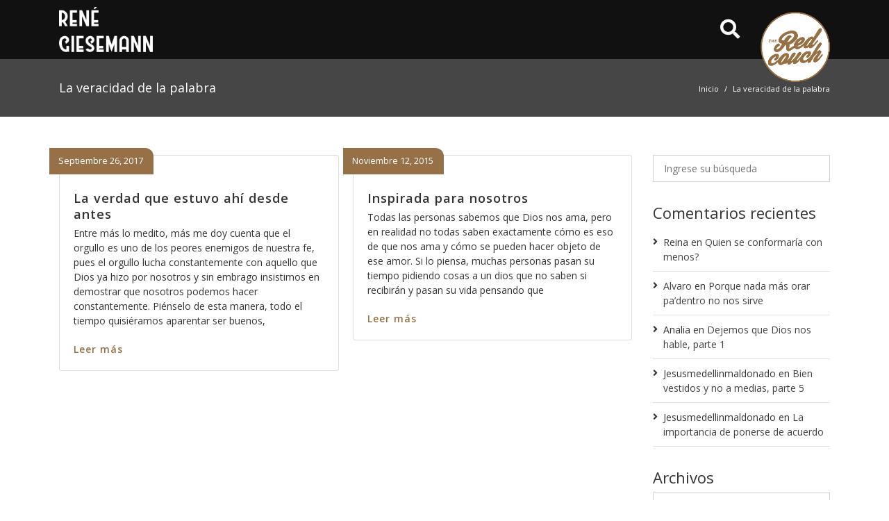

--- FILE ---
content_type: text/html; charset=UTF-8
request_url: https://redcouch.mx/tag/la-veracidad-de-la-palabra/
body_size: 57105
content:
<!DOCTYPE html>
<html lang="es">
 <head>
     <meta http-equiv="x-ua-compatible" content="IE=edge">
     <meta http-equiv="Content-Type" content="text/html; charset=utf-8"/>
     <meta name="viewport" content="width=device-width, initial-scale=1, shrink-to-fit=no">
     <meta name="format-detection" content="telephone=no">

     <title>La veracidad de la palabra &#8211; Red Couch</title>
<meta name='robots' content='max-image-preview:large' />
<link rel='dns-prefetch' href='//code.jquery.com' />
<link rel='dns-prefetch' href='//use.fontawesome.com' />
<link rel='dns-prefetch' href='//fonts.googleapis.com' />
<link rel='stylesheet' id='font-awesome-all-css' href='https://use.fontawesome.com/releases/v5.9.0/css/all.css' type='text/css' media='all' />
<link rel='stylesheet' id='bootstrap-css' href='https://redcouch.mx/wp-content/themes/zafiro/zd-framework/assets/vendor/bootstrap/css/bootstrap.min.css' type='text/css' media='all' />
<link rel='stylesheet' id='animate-css' href='https://redcouch.mx/wp-content/themes/zafiro/zd-framework/assets/css/animate.css' type='text/css' media='all' />
<link rel='stylesheet' id='superfish-css' href='https://redcouch.mx/wp-content/themes/zafiro/zd-framework/assets/css/superfish.css' type='text/css' media='all' />
<link rel='stylesheet' id='megamenu-css' href='https://redcouch.mx/wp-content/themes/zafiro/zd-framework/assets/css/megamenu.css' type='text/css' media='all' />
<link rel='stylesheet' id='flexslider-css' href='https://redcouch.mx/wp-content/themes/zafiro/zd-framework/assets/css/flexslider.css' type='text/css' media='all' />
<link rel='stylesheet' id='owl-css' href='https://redcouch.mx/wp-content/themes/zafiro/zd-framework/assets/css/owl.carousel.css' type='text/css' media='all' />
<link rel='stylesheet' id='ilightbox-css' href='https://redcouch.mx/wp-content/themes/zafiro/zd-framework/assets/css/ilightbox.css' type='text/css' media='all' />
<link rel='stylesheet' id='comments-css' href='https://redcouch.mx/wp-content/themes/zafiro/zd-framework/assets/css/comments.css' type='text/css' media='all' />
<link rel='stylesheet' id='selectize-css' href='https://redcouch.mx/wp-content/themes/zafiro/zd-framework/assets/css/selectize.css' type='text/css' media='all' />
<link rel='stylesheet' id='framework-css' href='https://redcouch.mx/wp-content/themes/zafiro/zd-framework/assets/css/framework.css' type='text/css' media='all' />
<link rel='stylesheet' id='classic-theme-styles-css' href='https://redcouch.mx/wp-includes/css/classic-themes.min.css' type='text/css' media='all' />
<style id='global-styles-inline-css' type='text/css'>
body{--wp--preset--color--black: #000000;--wp--preset--color--cyan-bluish-gray: #abb8c3;--wp--preset--color--white: #ffffff;--wp--preset--color--pale-pink: #f78da7;--wp--preset--color--vivid-red: #cf2e2e;--wp--preset--color--luminous-vivid-orange: #ff6900;--wp--preset--color--luminous-vivid-amber: #fcb900;--wp--preset--color--light-green-cyan: #7bdcb5;--wp--preset--color--vivid-green-cyan: #00d084;--wp--preset--color--pale-cyan-blue: #8ed1fc;--wp--preset--color--vivid-cyan-blue: #0693e3;--wp--preset--color--vivid-purple: #9b51e0;--wp--preset--color--dark: #111111;--wp--preset--color--dark-gray: #333333;--wp--preset--color--light-gray: #f6f6f6;--wp--preset--color--1: #967046;--wp--preset--color--2: #2980b9;--wp--preset--color--3: #7f8c8d;--wp--preset--color--4: #c0392b;--wp--preset--gradient--vivid-cyan-blue-to-vivid-purple: linear-gradient(135deg,rgba(6,147,227,1) 0%,rgb(155,81,224) 100%);--wp--preset--gradient--light-green-cyan-to-vivid-green-cyan: linear-gradient(135deg,rgb(122,220,180) 0%,rgb(0,208,130) 100%);--wp--preset--gradient--luminous-vivid-amber-to-luminous-vivid-orange: linear-gradient(135deg,rgba(252,185,0,1) 0%,rgba(255,105,0,1) 100%);--wp--preset--gradient--luminous-vivid-orange-to-vivid-red: linear-gradient(135deg,rgba(255,105,0,1) 0%,rgb(207,46,46) 100%);--wp--preset--gradient--very-light-gray-to-cyan-bluish-gray: linear-gradient(135deg,rgb(238,238,238) 0%,rgb(169,184,195) 100%);--wp--preset--gradient--cool-to-warm-spectrum: linear-gradient(135deg,rgb(74,234,220) 0%,rgb(151,120,209) 20%,rgb(207,42,186) 40%,rgb(238,44,130) 60%,rgb(251,105,98) 80%,rgb(254,248,76) 100%);--wp--preset--gradient--blush-light-purple: linear-gradient(135deg,rgb(255,206,236) 0%,rgb(152,150,240) 100%);--wp--preset--gradient--blush-bordeaux: linear-gradient(135deg,rgb(254,205,165) 0%,rgb(254,45,45) 50%,rgb(107,0,62) 100%);--wp--preset--gradient--luminous-dusk: linear-gradient(135deg,rgb(255,203,112) 0%,rgb(199,81,192) 50%,rgb(65,88,208) 100%);--wp--preset--gradient--pale-ocean: linear-gradient(135deg,rgb(255,245,203) 0%,rgb(182,227,212) 50%,rgb(51,167,181) 100%);--wp--preset--gradient--electric-grass: linear-gradient(135deg,rgb(202,248,128) 0%,rgb(113,206,126) 100%);--wp--preset--gradient--midnight: linear-gradient(135deg,rgb(2,3,129) 0%,rgb(40,116,252) 100%);--wp--preset--duotone--dark-grayscale: url('#wp-duotone-dark-grayscale');--wp--preset--duotone--grayscale: url('#wp-duotone-grayscale');--wp--preset--duotone--purple-yellow: url('#wp-duotone-purple-yellow');--wp--preset--duotone--blue-red: url('#wp-duotone-blue-red');--wp--preset--duotone--midnight: url('#wp-duotone-midnight');--wp--preset--duotone--magenta-yellow: url('#wp-duotone-magenta-yellow');--wp--preset--duotone--purple-green: url('#wp-duotone-purple-green');--wp--preset--duotone--blue-orange: url('#wp-duotone-blue-orange');--wp--preset--font-size--small: 14px;--wp--preset--font-size--medium: 20px;--wp--preset--font-size--large: 19px;--wp--preset--font-size--x-large: 42px;--wp--preset--font-size--normal: 14px;--wp--preset--font-size--larger: 22px;--wp--preset--spacing--20: 0.44rem;--wp--preset--spacing--30: 0.67rem;--wp--preset--spacing--40: 1rem;--wp--preset--spacing--50: 1.5rem;--wp--preset--spacing--60: 2.25rem;--wp--preset--spacing--70: 3.38rem;--wp--preset--spacing--80: 5.06rem;--wp--preset--shadow--natural: 6px 6px 9px rgba(0, 0, 0, 0.2);--wp--preset--shadow--deep: 12px 12px 50px rgba(0, 0, 0, 0.4);--wp--preset--shadow--sharp: 6px 6px 0px rgba(0, 0, 0, 0.2);--wp--preset--shadow--outlined: 6px 6px 0px -3px rgba(255, 255, 255, 1), 6px 6px rgba(0, 0, 0, 1);--wp--preset--shadow--crisp: 6px 6px 0px rgba(0, 0, 0, 1);}:where(.is-layout-flex){gap: 0.5em;}body .is-layout-flow > .alignleft{float: left;margin-inline-start: 0;margin-inline-end: 2em;}body .is-layout-flow > .alignright{float: right;margin-inline-start: 2em;margin-inline-end: 0;}body .is-layout-flow > .aligncenter{margin-left: auto !important;margin-right: auto !important;}body .is-layout-constrained > .alignleft{float: left;margin-inline-start: 0;margin-inline-end: 2em;}body .is-layout-constrained > .alignright{float: right;margin-inline-start: 2em;margin-inline-end: 0;}body .is-layout-constrained > .aligncenter{margin-left: auto !important;margin-right: auto !important;}body .is-layout-constrained > :where(:not(.alignleft):not(.alignright):not(.alignfull)){max-width: var(--wp--style--global--content-size);margin-left: auto !important;margin-right: auto !important;}body .is-layout-constrained > .alignwide{max-width: var(--wp--style--global--wide-size);}body .is-layout-flex{display: flex;}body .is-layout-flex{flex-wrap: wrap;align-items: center;}body .is-layout-flex > *{margin: 0;}:where(.wp-block-columns.is-layout-flex){gap: 2em;}.has-black-color{color: var(--wp--preset--color--black) !important;}.has-cyan-bluish-gray-color{color: var(--wp--preset--color--cyan-bluish-gray) !important;}.has-white-color{color: var(--wp--preset--color--white) !important;}.has-pale-pink-color{color: var(--wp--preset--color--pale-pink) !important;}.has-vivid-red-color{color: var(--wp--preset--color--vivid-red) !important;}.has-luminous-vivid-orange-color{color: var(--wp--preset--color--luminous-vivid-orange) !important;}.has-luminous-vivid-amber-color{color: var(--wp--preset--color--luminous-vivid-amber) !important;}.has-light-green-cyan-color{color: var(--wp--preset--color--light-green-cyan) !important;}.has-vivid-green-cyan-color{color: var(--wp--preset--color--vivid-green-cyan) !important;}.has-pale-cyan-blue-color{color: var(--wp--preset--color--pale-cyan-blue) !important;}.has-vivid-cyan-blue-color{color: var(--wp--preset--color--vivid-cyan-blue) !important;}.has-vivid-purple-color{color: var(--wp--preset--color--vivid-purple) !important;}.has-black-background-color{background-color: var(--wp--preset--color--black) !important;}.has-cyan-bluish-gray-background-color{background-color: var(--wp--preset--color--cyan-bluish-gray) !important;}.has-white-background-color{background-color: var(--wp--preset--color--white) !important;}.has-pale-pink-background-color{background-color: var(--wp--preset--color--pale-pink) !important;}.has-vivid-red-background-color{background-color: var(--wp--preset--color--vivid-red) !important;}.has-luminous-vivid-orange-background-color{background-color: var(--wp--preset--color--luminous-vivid-orange) !important;}.has-luminous-vivid-amber-background-color{background-color: var(--wp--preset--color--luminous-vivid-amber) !important;}.has-light-green-cyan-background-color{background-color: var(--wp--preset--color--light-green-cyan) !important;}.has-vivid-green-cyan-background-color{background-color: var(--wp--preset--color--vivid-green-cyan) !important;}.has-pale-cyan-blue-background-color{background-color: var(--wp--preset--color--pale-cyan-blue) !important;}.has-vivid-cyan-blue-background-color{background-color: var(--wp--preset--color--vivid-cyan-blue) !important;}.has-vivid-purple-background-color{background-color: var(--wp--preset--color--vivid-purple) !important;}.has-black-border-color{border-color: var(--wp--preset--color--black) !important;}.has-cyan-bluish-gray-border-color{border-color: var(--wp--preset--color--cyan-bluish-gray) !important;}.has-white-border-color{border-color: var(--wp--preset--color--white) !important;}.has-pale-pink-border-color{border-color: var(--wp--preset--color--pale-pink) !important;}.has-vivid-red-border-color{border-color: var(--wp--preset--color--vivid-red) !important;}.has-luminous-vivid-orange-border-color{border-color: var(--wp--preset--color--luminous-vivid-orange) !important;}.has-luminous-vivid-amber-border-color{border-color: var(--wp--preset--color--luminous-vivid-amber) !important;}.has-light-green-cyan-border-color{border-color: var(--wp--preset--color--light-green-cyan) !important;}.has-vivid-green-cyan-border-color{border-color: var(--wp--preset--color--vivid-green-cyan) !important;}.has-pale-cyan-blue-border-color{border-color: var(--wp--preset--color--pale-cyan-blue) !important;}.has-vivid-cyan-blue-border-color{border-color: var(--wp--preset--color--vivid-cyan-blue) !important;}.has-vivid-purple-border-color{border-color: var(--wp--preset--color--vivid-purple) !important;}.has-vivid-cyan-blue-to-vivid-purple-gradient-background{background: var(--wp--preset--gradient--vivid-cyan-blue-to-vivid-purple) !important;}.has-light-green-cyan-to-vivid-green-cyan-gradient-background{background: var(--wp--preset--gradient--light-green-cyan-to-vivid-green-cyan) !important;}.has-luminous-vivid-amber-to-luminous-vivid-orange-gradient-background{background: var(--wp--preset--gradient--luminous-vivid-amber-to-luminous-vivid-orange) !important;}.has-luminous-vivid-orange-to-vivid-red-gradient-background{background: var(--wp--preset--gradient--luminous-vivid-orange-to-vivid-red) !important;}.has-very-light-gray-to-cyan-bluish-gray-gradient-background{background: var(--wp--preset--gradient--very-light-gray-to-cyan-bluish-gray) !important;}.has-cool-to-warm-spectrum-gradient-background{background: var(--wp--preset--gradient--cool-to-warm-spectrum) !important;}.has-blush-light-purple-gradient-background{background: var(--wp--preset--gradient--blush-light-purple) !important;}.has-blush-bordeaux-gradient-background{background: var(--wp--preset--gradient--blush-bordeaux) !important;}.has-luminous-dusk-gradient-background{background: var(--wp--preset--gradient--luminous-dusk) !important;}.has-pale-ocean-gradient-background{background: var(--wp--preset--gradient--pale-ocean) !important;}.has-electric-grass-gradient-background{background: var(--wp--preset--gradient--electric-grass) !important;}.has-midnight-gradient-background{background: var(--wp--preset--gradient--midnight) !important;}.has-small-font-size{font-size: var(--wp--preset--font-size--small) !important;}.has-medium-font-size{font-size: var(--wp--preset--font-size--medium) !important;}.has-large-font-size{font-size: var(--wp--preset--font-size--large) !important;}.has-x-large-font-size{font-size: var(--wp--preset--font-size--x-large) !important;}
.wp-block-navigation a:where(:not(.wp-element-button)){color: inherit;}
:where(.wp-block-columns.is-layout-flex){gap: 2em;}
.wp-block-pullquote{font-size: 1.5em;line-height: 1.6;}
</style>
<link rel='stylesheet' id='rs-plugin-settings-css' href='https://redcouch.mx/wp-content/plugins/revslider/public/assets/css/settings.css' type='text/css' media='all' />
<style id='rs-plugin-settings-inline-css' type='text/css'>
#rs-demo-id {}
</style>
<link rel='stylesheet' id='google-fonts-css' href='//fonts.googleapis.com/css?family=Open+Sans:300,300italic,regular,italic,600,600italic,700,700italic,800,800italic' type='text/css' media='all' />
<link rel='stylesheet' id='parent-style-css' href='https://redcouch.mx/wp-content/themes/zafiro/style.css' type='text/css' media='all' />
<style id='parent-style-inline-css' type='text/css'>
/* Typography */
body { font-family: Open Sans, sans-serif; color: #333333; font-size: 14px; font-weight: 400; }
.sf-menu li a { font-family: Open Sans, sans-serif; font-size: 14px; font-weight: 400; }
h1, h2, h3, h4, h5, h6, h1 a, h2 a, h3 a, h4 a, h5 a, h6 a { font-family: Open Sans, sans-serif; color: #333; font-weight: 400; }
h1 { font-size: 32px; }
h2 { font-size: 24px; }
h3 { font-size: 19px; }
h4 { font-size: 16px; }
h5 { font-size: 14px; }
h6 { font-size: 12px; }
.normal-font { font-family: Open Sans, sans-serif; }
.heading-font { font-family: Open Sans, sans-serif; }
.menu-font { font-family: Open Sans, sans-serif; }

/* Custom CSS */
body { background-color: rgba(255,255,255,1.0); }
a, .color-link { color: #404041; } 
a:hover, .ui-accordion.default h3.ui-accordion-header:hover, .ui-accordion.light h3.ui-accordion-header:hover { color: #404041; } 
.bg-body { background-color: rgba(255,255,255,1.0); } 
.nav-tabs > li > a::after, .default.ui-accordion .ui-accordion-header-active .accordion-open, .ui-tabs.light ul.ui-nav-tabs li.ui-tabs-active, .ui-tabs.vertical .ui-tabs-nav li.ui-tabs-active { background-color: #967046; } 
.ui-tabs.default ul.ui-nav-tabs li.ui-tabs-active { border-top-color: #967046; } 
#wrapper-loading { background-color: rgba(255,255,255,.85); }
.overlay-backdrop { background-color: rgba(0,0,0,.85); }
.modal-backdrop.show { background-color: #000; opacity: .85 }
.overlay-layer, .overlay-before:before { background-color: rgba(0,0,0,.50); }
.ro-content { background-color: rgba(0,0,0,.50); }
.wrapper, .bg-wrapper { background-color: rgba(255,255,255,1.0); }
#main { padding-top: 55px; padding-bottom: 40px; }


/* Gutenberg CSS */
.has-small-font-size { font-size: 14px !important; }
.has-normal-font-size { font-size: 14px !important; }
.has-large-font-size { font-size: 19px !important; }
.has-larger-font-size { font-size: 22px !important; }
.has-1-color { color: #967046; }
.has-2-color { color: #2980b9; }
.has-3-color { color: #7f8c8d; }
.has-4-color { color: #c0392b; }
.has-1-background-color { background-color: #967046; }
.has-2-background-color { background-color: #2980b9; }
.has-3-background-color { background-color: #7f8c8d; }
.has-4-background-color { background-color: #c0392b; }
.btn-has-1 { background-color: #967046; color: #ffffff; } 
.btn-outline-has-1 { border: 1px solid #967046; color: #967046; } 
.btn-has-2 { background-color: #2980b9; color: #ffffff; }
.btn-outline-has-2 { border: 1px solid #2980b9; color: #2980b9; } 
.btn-has-3 { background-color: #7f8c8d; color: #ffffff; } 
.btn-outline-has-3 { border: 1px solid #7f8c8d; color: #7f8c8d; } 
.btn-has-4 { background-color: #c0392b; color: #ffffff; }
.btn-outline-has-4 { border: 1px solid #c0392b; color: #c0392b; } 
.btn-has-1:hover, .btn-has-2:hover, .btn-has-3:hover, .btn-has-4:hover { opacity: 0.9; color: #ffffff; }
.btn-outline-has-1:hover { background-color: #967046; color: #ffffff; } 
.btn-outline-has-2:hover { background-color: #2980b9; color: #ffffff; } 
.btn-outline-has-3:hover { background-color: #7f8c8d; color: #ffffff; } 
.btn-outline-has-4:hover { background-color: #c0392b; color: #ffffff; } 

</style>
<link rel='stylesheet' id='zafiro-wp-mailchimp-css' href='https://redcouch.mx/wp-content/themes/zafiro/zd-framework/vendor-plugins/wp-mailchimp/css/wp-mailchimp.css' type='text/css' media='all' />
<link rel='stylesheet' id='child-style-css' href='https://redcouch.mx/wp-content/themes/zafiro-child/style.css' type='text/css' media='all' />
<script type='text/javascript' integrity="sha256-CSXorXvZcTkaix6Yvo6HppcZGetbYMGWSFlBw8HfCJo=" crossorigin="anonymous" src='//code.jquery.com/jquery-3.4.1.min.js' id='jquery-js'></script>
<script type='text/javascript' integrity="sha256-VvnF+Zgpd00LL73P2XULYXEn6ROvoFaa/vbfoiFlZZ4=" crossorigin="anonymous" src='//code.jquery.com/jquery-migrate-3.0.1.js' id='jquery-migrate-js'></script>
<script type='text/javascript' src='https://redcouch.mx/wp-content/plugins/revslider/public/assets/js/jquery.themepunch.tools.min.js' id='tp-tools-js'></script>
<script type='text/javascript' src='https://redcouch.mx/wp-content/plugins/revslider/public/assets/js/jquery.themepunch.revolution.min.js' id='revmin-js'></script>
<link rel="https://api.w.org/" href="https://redcouch.mx/wp-json/" /><link rel="alternate" type="application/json" href="https://redcouch.mx/wp-json/wp/v2/tags/2055" /><style type="text/css">.recentcomments a{display:inline !important;padding:0 !important;margin:0 !important;}</style><script type="text/javascript">function setREVStartSize(e){									
						try{ e.c=jQuery(e.c);var i=jQuery(window).width(),t=9999,r=0,n=0,l=0,f=0,s=0,h=0;
							if(e.responsiveLevels&&(jQuery.each(e.responsiveLevels,function(e,f){f>i&&(t=r=f,l=e),i>f&&f>r&&(r=f,n=e)}),t>r&&(l=n)),f=e.gridheight[l]||e.gridheight[0]||e.gridheight,s=e.gridwidth[l]||e.gridwidth[0]||e.gridwidth,h=i/s,h=h>1?1:h,f=Math.round(h*f),"fullscreen"==e.sliderLayout){var u=(e.c.width(),jQuery(window).height());if(void 0!=e.fullScreenOffsetContainer){var c=e.fullScreenOffsetContainer.split(",");if (c) jQuery.each(c,function(e,i){u=jQuery(i).length>0?u-jQuery(i).outerHeight(!0):u}),e.fullScreenOffset.split("%").length>1&&void 0!=e.fullScreenOffset&&e.fullScreenOffset.length>0?u-=jQuery(window).height()*parseInt(e.fullScreenOffset,0)/100:void 0!=e.fullScreenOffset&&e.fullScreenOffset.length>0&&(u-=parseInt(e.fullScreenOffset,0))}f=u}else void 0!=e.minHeight&&f<e.minHeight&&(f=e.minHeight);e.c.closest(".rev_slider_wrapper").css({height:f})					
						}catch(d){console.log("Failure at Presize of Slider:"+d)}						
					};</script>
     	  </head>
 <body data-rsssl=1 class="archive tag tag-la-veracidad-de-la-palabra tag-2055 wp-embed-responsive">
     <div id="top"></div>
          <div id="wrapper-overlay-trigger" class="overlay-backdrop none"></div>
     
             
     <!-- Go Wrapper -->
     	 	 		
     <div class="wrapper wrapper-default wide">   
     	     	      
                   <header id="header" class="header-wrapper header-original">
            		    
    		    
	       
       <div class="header-main">
          <div class="container header-main-content">
             <div class="row align-items-center">
                <div class="col-auto">
                   	   <div class="logo">
          <a class="logo-link" href="https://redcouch.mx"><img src="https://redcouch.mx/wp-content/uploads/2019/10/logo-rene-giesemann-1x.png" srcset="https://redcouch.mx/wp-content/uploads/2019/10/logo-rene-giesemann-1x.png 1x ,https://redcouch.mx/wp-content/uploads/2019/10/logo-rene-giesemann-2x.png 2x" alt="Red Couch Logo" /></a>          <a class="sticky-header-logo-link" href="https://redcouch.mx" style="display: none;"><img src="https://redcouch.mx/wp-content/uploads/2019/10/logo-rene-giesemann-1x.png" srcset="https://redcouch.mx/wp-content/uploads/2019/10/logo-rene-giesemann-1x.png 1x ,https://redcouch.mx/wp-content/uploads/2019/10/logo-rene-giesemann-2x.png 2x" alt="Red Couch Logo" /></a>   
       </div>
                </div>
                <div class="col">
                   <nav class="wrapper-menu-main">
                      		        		<ul class="menu-main float-right d-lg-none">
                      
                      
                          <li class="menu-icon d-lg-none">
                  <a href="javascript:void(0)" data-toggle="modal" data-target="#access-user-modal"><i class="fas fa-user"></i></a>
               </li>
                                      
                          <li class="menu-icon d-lg-none">
                  <a href="javascript:void(0)" data-toggle="modal" data-target="#search-modal"><i class="fas fa-search"></i></a>
               </li>
                        
            <li class="menu-icon">
               <a class="menu-hamburger menu-type-overlay" href="javascript:void(0);"><i class="fas fa-bars"></i></a>
            </li>
        </ul>
	                                         </nav>
                </div>
                                   <div class="col-auto d-none d-lg-block">
                      <a href="javascript:void(0)" data-toggle="modal" data-target="#search-modal"><i class="fas fa-search fa-2x"></i></a>
                   </div>
                                <div class="col-auto">
                    <img class="animated rubberBand less-circle" src="https://redcouch.mx/wp-content/themes/zafiro-child/images/logo-redcouch-circle-2.png" width="100" />
                </div>
             </div>     
                              <div class="menu-toggle-content">
                    <div class="wrapper-social-media social-media-menu ml-2 py-2"><a target="_blank" title="Facebook" href="#"><i class="fab fa-facebook-f"></i></a><a target="_blank" title="Twitter" href="#"><i class="fab fa-twitter"></i></a><a target="_blank" title="Youtube" href="#"><i class="fab fa-youtube"></i></a><a target="_blank" title="Instagram" href="#"><i class="fab fa-instagram"></i></a></div>                 </div>
                      </div>
      </div>
            </header>
          
          
     	          	          
       	           
	                            
   	              <div class="page-title-wrapper">
              <div class="container title-bar-content">
                 <div class="row align-items-center">
                    <div class="col-12 col-lg-6 title-bar">
					   <h1 class="entry-title">La veracidad de la palabra</h1>
				    </div>
                    <div class="col-12 col-lg-6 breadcrumb-bar text-lg-right">
					   <nav class="nav-breadcrumb" aria-label="breadcrumb"><ol class="breadcrumb"><li class="breadcrumb-item"><a href="https://redcouch.mx">Inicio</a></li><li class="breadcrumb-item"><span>La veracidad de la palabra</span></li></ol></nav>				    </div>
                 </div>
              </div>
           </div>
           	         
	 <main id="main" class="container clearfix" role="main">
         <div class="row">
		 		   <div id="content" class="col-lg-9">
     		 
    <div class="wrapper-posts masonry-grids style-grids gutter-px-1">
       <div class="post-sizer  col-12 col-md-6 col-lg-6"></div> <!-- Grid Sizer -->
                 <div id="post-8884" class="post-8884 post type-post status-publish format-standard hentry category-crecimiento category-madurez-espiritual tag-buscar-la-palabra-de-dios tag-la-veracidad-de-la-palabra tag-vivir-conforme-a-su-palabra post-item  col-12 col-md-6 col-lg-6">
             						        
                <div class="card card-custom mb-2">
           			       
            
           <div class="card-body">
              <h2 class="card-title"><a href="https://redcouch.mx/2017/09/26/la-verdad-estuvo-ahi-desde/">La verdad que estuvo ahí desde antes</a></h2>
              <span class="card-subtitle">
                  <ul class="line-meta">  
                                               <li class="meta-date"><i class="fas fa-clock-o" aria-hidden="true"></i> Septiembre 26, 2017</li>
                                       </ul>
              </span>
              <p class="card-text">Entre más lo medito, más me doy cuenta que el orgullo es uno de los peores enemigos de nuestra fe, pues el orgullo lucha constantemente con aquello que Dios ya hizo por nosotros y sin embrago insistimos en demostrar que nosotros podemos hacer constantemente. Piénselo de esta manera, todo el tiempo quisiéramos aparentar ser buenos,</p>
              <div class="d-flex justify-content-between align-items-center">
				 <a href="https://redcouch.mx/2017/09/26/la-verdad-estuvo-ahi-desde/" class="card-link">Leer más</a>
			  </div>
           </div>
         </div>
         	          </div>
                 <div id="post-8169" class="post-8169 post type-post status-publish format-standard hentry category-caracter-2 category-series category-vida-de-fe tag-es-autentica-la-biblia tag-la-biblia-es-un-libro-manipulado-por-hombres tag-la-veracidad-de-la-palabra post-item  col-12 col-md-6 col-lg-6">
             						        
                <div class="card card-custom mb-2">
           			       
            
           <div class="card-body">
              <h2 class="card-title"><a href="https://redcouch.mx/2015/11/12/inspirada-para-nosotros/">Inspirada para nosotros</a></h2>
              <span class="card-subtitle">
                  <ul class="line-meta">  
                                               <li class="meta-date"><i class="fas fa-clock-o" aria-hidden="true"></i> Noviembre 12, 2015</li>
                                       </ul>
              </span>
              <p class="card-text">Todas las personas sabemos que Dios nos ama, pero en realidad no todas saben exactamente cómo es eso de que nos ama y cómo se pueden hacer objeto de ese amor. Si lo piensa, muchas personas pasan su tiempo pidiendo cosas a un dios que no saben si recibirán y pasan su vida pensando que</p>
              <div class="d-flex justify-content-between align-items-center">
				 <a href="https://redcouch.mx/2015/11/12/inspirada-para-nosotros/" class="card-link">Leer más</a>
			  </div>
           </div>
         </div>
         	          </div>
           </div>
    <div class="clearfix"></div><div class="page-nav"></div>       </div>

        <div class="sidebar sidebar-right col-lg-3" role="complementary">
         <div id="search-2" class="widget widget_search"><form role="search" class="searchform" method="get" action="https://redcouch.mx/">
  <div class="search-table clearfix">
	 <div class="search-field">
		<input type="text" value="" name="s" class="s" placeholder="Ingrese su búsqueda" required aria-required="true" aria-label="Ingrese su búsqueda"/>
	 </div>
  </div>
</form></div><div id="recent-comments-2" class="widget widget_recent_comments"><h3 class="widget-title">Comentarios recientes</h3><ul id="recentcomments"><li class="recentcomments"><span class="comment-author-link">Reina</span> en <a href="https://redcouch.mx/2018/03/21/quien-se-conformaria-con-menos/#comment-583">Quien se conformaría con menos?</a></li><li class="recentcomments"><span class="comment-author-link"><a href="http://e-cristianos.blogspot.com" class="url" rel="ugc external nofollow">Alvaro</a></span> en <a href="https://redcouch.mx/2018/02/15/nada-mas-orar-padentro-no-nos-sirve/#comment-582">Porque nada más orar pa’dentro no nos sirve</a></li><li class="recentcomments"><span class="comment-author-link">Analia</span> en <a href="https://redcouch.mx/2011/10/26/dejemos-que-dios-nos-hable/#comment-156">Dejemos que Dios nos hable, parte 1</a></li><li class="recentcomments"><span class="comment-author-link">Jesusmedellinmaldonado</span> en <a href="https://redcouch.mx/2017/09/08/bien-vestidos-no-medias-parte-5/#comment-578">Bien vestidos y no a medias, parte 5</a></li><li class="recentcomments"><span class="comment-author-link">Jesusmedellinmaldonado</span> en <a href="https://redcouch.mx/2017/11/01/la-importancia-ponerse-acuerdo/#comment-581">La importancia de ponerse de acuerdo</a></li></ul></div><div id="archives-2" class="widget widget_archive"><h3 class="widget-title">Archivos</h3>		<label class="screen-reader-text" for="archives-dropdown-2">Archivos</label>
		<select id="archives-dropdown-2" name="archive-dropdown">
			
			<option value="">Elegir el mes</option>
				<option value='https://redcouch.mx/2018/03/'> marzo 2018 </option>
	<option value='https://redcouch.mx/2018/02/'> febrero 2018 </option>
	<option value='https://redcouch.mx/2018/01/'> enero 2018 </option>
	<option value='https://redcouch.mx/2017/12/'> diciembre 2017 </option>
	<option value='https://redcouch.mx/2017/11/'> noviembre 2017 </option>
	<option value='https://redcouch.mx/2017/10/'> octubre 2017 </option>
	<option value='https://redcouch.mx/2017/09/'> septiembre 2017 </option>
	<option value='https://redcouch.mx/2017/08/'> agosto 2017 </option>
	<option value='https://redcouch.mx/2017/07/'> julio 2017 </option>
	<option value='https://redcouch.mx/2017/06/'> junio 2017 </option>
	<option value='https://redcouch.mx/2017/05/'> mayo 2017 </option>
	<option value='https://redcouch.mx/2017/04/'> abril 2017 </option>
	<option value='https://redcouch.mx/2017/03/'> marzo 2017 </option>
	<option value='https://redcouch.mx/2017/02/'> febrero 2017 </option>
	<option value='https://redcouch.mx/2017/01/'> enero 2017 </option>
	<option value='https://redcouch.mx/2016/12/'> diciembre 2016 </option>
	<option value='https://redcouch.mx/2016/11/'> noviembre 2016 </option>
	<option value='https://redcouch.mx/2016/10/'> octubre 2016 </option>
	<option value='https://redcouch.mx/2016/09/'> septiembre 2016 </option>
	<option value='https://redcouch.mx/2016/08/'> agosto 2016 </option>
	<option value='https://redcouch.mx/2016/07/'> julio 2016 </option>
	<option value='https://redcouch.mx/2016/05/'> mayo 2016 </option>
	<option value='https://redcouch.mx/2016/04/'> abril 2016 </option>
	<option value='https://redcouch.mx/2016/03/'> marzo 2016 </option>
	<option value='https://redcouch.mx/2015/12/'> diciembre 2015 </option>
	<option value='https://redcouch.mx/2015/11/'> noviembre 2015 </option>
	<option value='https://redcouch.mx/2015/10/'> octubre 2015 </option>
	<option value='https://redcouch.mx/2015/09/'> septiembre 2015 </option>
	<option value='https://redcouch.mx/2015/08/'> agosto 2015 </option>
	<option value='https://redcouch.mx/2015/07/'> julio 2015 </option>
	<option value='https://redcouch.mx/2015/06/'> junio 2015 </option>
	<option value='https://redcouch.mx/2015/05/'> mayo 2015 </option>
	<option value='https://redcouch.mx/2015/04/'> abril 2015 </option>
	<option value='https://redcouch.mx/2015/03/'> marzo 2015 </option>
	<option value='https://redcouch.mx/2015/02/'> febrero 2015 </option>
	<option value='https://redcouch.mx/2015/01/'> enero 2015 </option>
	<option value='https://redcouch.mx/2014/12/'> diciembre 2014 </option>
	<option value='https://redcouch.mx/2014/11/'> noviembre 2014 </option>
	<option value='https://redcouch.mx/2014/10/'> octubre 2014 </option>
	<option value='https://redcouch.mx/2014/09/'> septiembre 2014 </option>
	<option value='https://redcouch.mx/2014/08/'> agosto 2014 </option>
	<option value='https://redcouch.mx/2014/07/'> julio 2014 </option>
	<option value='https://redcouch.mx/2014/06/'> junio 2014 </option>
	<option value='https://redcouch.mx/2014/05/'> mayo 2014 </option>
	<option value='https://redcouch.mx/2014/04/'> abril 2014 </option>
	<option value='https://redcouch.mx/2014/03/'> marzo 2014 </option>
	<option value='https://redcouch.mx/2014/02/'> febrero 2014 </option>
	<option value='https://redcouch.mx/2014/01/'> enero 2014 </option>
	<option value='https://redcouch.mx/2013/12/'> diciembre 2013 </option>
	<option value='https://redcouch.mx/2013/11/'> noviembre 2013 </option>
	<option value='https://redcouch.mx/2013/10/'> octubre 2013 </option>
	<option value='https://redcouch.mx/2013/09/'> septiembre 2013 </option>
	<option value='https://redcouch.mx/2013/08/'> agosto 2013 </option>
	<option value='https://redcouch.mx/2013/07/'> julio 2013 </option>
	<option value='https://redcouch.mx/2013/06/'> junio 2013 </option>
	<option value='https://redcouch.mx/2013/05/'> mayo 2013 </option>
	<option value='https://redcouch.mx/2013/04/'> abril 2013 </option>
	<option value='https://redcouch.mx/2013/03/'> marzo 2013 </option>
	<option value='https://redcouch.mx/2013/02/'> febrero 2013 </option>
	<option value='https://redcouch.mx/2013/01/'> enero 2013 </option>
	<option value='https://redcouch.mx/2012/12/'> diciembre 2012 </option>
	<option value='https://redcouch.mx/2012/11/'> noviembre 2012 </option>
	<option value='https://redcouch.mx/2012/10/'> octubre 2012 </option>
	<option value='https://redcouch.mx/2012/09/'> septiembre 2012 </option>
	<option value='https://redcouch.mx/2012/08/'> agosto 2012 </option>
	<option value='https://redcouch.mx/2012/07/'> julio 2012 </option>
	<option value='https://redcouch.mx/2012/06/'> junio 2012 </option>
	<option value='https://redcouch.mx/2012/05/'> mayo 2012 </option>
	<option value='https://redcouch.mx/2012/04/'> abril 2012 </option>
	<option value='https://redcouch.mx/2012/03/'> marzo 2012 </option>
	<option value='https://redcouch.mx/2012/02/'> febrero 2012 </option>
	<option value='https://redcouch.mx/2012/01/'> enero 2012 </option>
	<option value='https://redcouch.mx/2011/12/'> diciembre 2011 </option>
	<option value='https://redcouch.mx/2011/11/'> noviembre 2011 </option>
	<option value='https://redcouch.mx/2011/10/'> octubre 2011 </option>
	<option value='https://redcouch.mx/2011/09/'> septiembre 2011 </option>
	<option value='https://redcouch.mx/2011/08/'> agosto 2011 </option>
	<option value='https://redcouch.mx/2011/07/'> julio 2011 </option>
	<option value='https://redcouch.mx/2011/06/'> junio 2011 </option>
	<option value='https://redcouch.mx/2011/05/'> mayo 2011 </option>
	<option value='https://redcouch.mx/2011/04/'> abril 2011 </option>
	<option value='https://redcouch.mx/2011/03/'> marzo 2011 </option>
	<option value='https://redcouch.mx/2011/02/'> febrero 2011 </option>
	<option value='https://redcouch.mx/2011/01/'> enero 2011 </option>
	<option value='https://redcouch.mx/2010/12/'> diciembre 2010 </option>
	<option value='https://redcouch.mx/2010/11/'> noviembre 2010 </option>
	<option value='https://redcouch.mx/2010/10/'> octubre 2010 </option>
	<option value='https://redcouch.mx/2010/09/'> septiembre 2010 </option>
	<option value='https://redcouch.mx/2010/08/'> agosto 2010 </option>
	<option value='https://redcouch.mx/2010/07/'> julio 2010 </option>
	<option value='https://redcouch.mx/2010/06/'> junio 2010 </option>
	<option value='https://redcouch.mx/2010/05/'> mayo 2010 </option>
	<option value='https://redcouch.mx/2010/04/'> abril 2010 </option>
	<option value='https://redcouch.mx/2010/03/'> marzo 2010 </option>
	<option value='https://redcouch.mx/2010/02/'> febrero 2010 </option>
	<option value='https://redcouch.mx/2010/01/'> enero 2010 </option>
	<option value='https://redcouch.mx/2009/12/'> diciembre 2009 </option>
	<option value='https://redcouch.mx/2009/11/'> noviembre 2009 </option>
	<option value='https://redcouch.mx/2009/10/'> octubre 2009 </option>
	<option value='https://redcouch.mx/2009/09/'> septiembre 2009 </option>
	<option value='https://redcouch.mx/2009/08/'> agosto 2009 </option>
	<option value='https://redcouch.mx/2009/07/'> julio 2009 </option>
	<option value='https://redcouch.mx/2009/06/'> junio 2009 </option>
	<option value='https://redcouch.mx/2009/05/'> mayo 2009 </option>
	<option value='https://redcouch.mx/2009/04/'> abril 2009 </option>
	<option value='https://redcouch.mx/2009/03/'> marzo 2009 </option>
	<option value='https://redcouch.mx/2009/02/'> febrero 2009 </option>
	<option value='https://redcouch.mx/2009/01/'> enero 2009 </option>
	<option value='https://redcouch.mx/2008/12/'> diciembre 2008 </option>
	<option value='https://redcouch.mx/2008/11/'> noviembre 2008 </option>
	<option value='https://redcouch.mx/2008/10/'> octubre 2008 </option>
	<option value='https://redcouch.mx/2008/09/'> septiembre 2008 </option>
	<option value='https://redcouch.mx/2008/08/'> agosto 2008 </option>
	<option value='https://redcouch.mx/2008/07/'> julio 2008 </option>
	<option value='https://redcouch.mx/2008/06/'> junio 2008 </option>
	<option value='https://redcouch.mx/2008/05/'> mayo 2008 </option>
	<option value='https://redcouch.mx/2008/04/'> abril 2008 </option>
	<option value='https://redcouch.mx/2008/03/'> marzo 2008 </option>
	<option value='https://redcouch.mx/2008/02/'> febrero 2008 </option>
	<option value='https://redcouch.mx/2008/01/'> enero 2008 </option>
	<option value='https://redcouch.mx/2007/12/'> diciembre 2007 </option>
	<option value='https://redcouch.mx/2007/11/'> noviembre 2007 </option>
	<option value='https://redcouch.mx/2007/10/'> octubre 2007 </option>

		</select>

<script type="text/javascript">
/* <![CDATA[ */
(function() {
	var dropdown = document.getElementById( "archives-dropdown-2" );
	function onSelectChange() {
		if ( dropdown.options[ dropdown.selectedIndex ].value !== '' ) {
			document.location.href = this.options[ this.selectedIndex ].value;
		}
	}
	dropdown.onchange = onSelectChange;
})();
/* ]]> */
</script>
			</div><div id="categories-2" class="widget widget_categories"><h3 class="widget-title">Categorías</h3>
			<ul>
					<li class="cat-item cat-item-5"><a href="https://redcouch.mx/category/crecimiento/">Crecimiento</a>
</li>
	<li class="cat-item cat-item-35"><a href="https://redcouch.mx/category/caracter-2/">El carácter de Dios</a>
</li>
	<li class="cat-item cat-item-22"><a href="https://redcouch.mx/category/identidad/">Identidad</a>
</li>
	<li class="cat-item cat-item-7"><a href="https://redcouch.mx/category/madurez-espiritual/">Madurez espiritual</a>
</li>
	<li class="cat-item cat-item-9"><a href="https://redcouch.mx/category/oracion-2/">Oración efectiva</a>
</li>
	<li class="cat-item cat-item-2142"><a href="https://redcouch.mx/category/predicas/">Predicas</a>
</li>
	<li class="cat-item cat-item-863"><a href="https://redcouch.mx/category/series/">Series</a>
</li>
	<li class="cat-item cat-item-1"><a href="https://redcouch.mx/category/sin-categoria/">Sin categoría</a>
</li>
	<li class="cat-item cat-item-6"><a href="https://redcouch.mx/category/vida-de-fe/">Vida de Fe</a>
</li>
			</ul>

			</div>      </div>
    
                </div>
    </main> <!-- End Main -->
    
    			 
      
	 
                    <footer id="footer" class="footer-wrapper">
                
			                                  
   	              <div class="footer-widget-area clearfix">
              <div class="container footer-widget-area-content">
                 <div class="row">
                    <div class="col-lg-4 align-self-center text-lg-center">
						<div id="custom_html-3" class="widget_text widget widget_custom_html"><div class="textwidget custom-html-widget"><img src="https://redcouch.mx/wp-content/uploads/2019/10/logo-rene-giesemann-1x.png" width="140"><br><br>

<div class="wrapper-social-media"><a target="_blank" title="Facebook" href="#" rel="noopener"><i class="fab fa-facebook-f"></i></a><a target="_blank" title="Twitter" href="#" rel="noopener"><i class="fab fa-twitter"></i></a><a target="_blank" title="Youtube" href="#" rel="noopener"><i class="fab fa-youtube"></i></a><a target="_blank" title="Instagram" href="#" rel="noopener"><i class="fab fa-instagram"></i></a></div>
<div class="w-100 mt-1">
	<img src="https://redcouch.mx/wp-content/uploads/2019/08/cards.png">
</div>
</div></div>					</div>
                    <div class="col-lg-4 align-self-end">
						<div id="custom_html-4" class="widget_text widget widget_custom_html"><h3 class="widget-title">Recibe nuestros boletines en tu correo</h3><div class="textwidget custom-html-widget"><form id="contact-form-58" class="ajax-form validate-form" data-contact-id="58" action="/tag/la-veracidad-de-la-palabra/#contact-form-58" method="post" enctype="multipart/form-data"><input type="hidden" name="nonce" value="e9252ad804" /><input type="hidden" name="id" value="58" /><div class="form-group "><input type="email" name="email" class="form-control" value=""  placeholder="Agregar su correo electrónico *" required /></div>
<div class=" submit-wrapper"><input class="btn btn-has-1 btn-submit" type="submit" name="submit" value="Suscribirse"/></div>
</form><div id="form-progress-message-58" class="form-progress"></div></div></div>					</div>
                    <div class="col-lg-4 align-self-center text-lg-right">
						<div id="custom_html-5" class="widget_text widget widget_custom_html"><div class="textwidget custom-html-widget"><!--[menu name="Footer" class="menu-footer"]--></div></div>					</div>
                 </div>
              </div>
           </div>
                              
                                  	        
	  		              <div class="footer-copyright-area clearfix">
               <div class="container footer-copyright-area-content">
                  <div class="row align-items-center py-2">
<div class="col-lg-12 text-center">
<small>Rene Giesemann and the Red Couch Derechos Reservados 2020 / <a href="#">Aviso de Privacidad</a> / Designed by <a href="https://bioxnet.com" target="_blank">Bioxnet</a></small>
</div>
</div>              
                </div>
            </div>
                                   
                    </footer>
        	    
	</div> <!-- End Wrapper -->
    
            
	    
        
            <div class="overlay-backdrop menu-overlay-content menu-overlay-content-light text-center pt-4 pb-3">
           <a class="menu-overlay-content-close" href="javascript:void(0);"></a>
           <div class="wrapper-social-media social-media-menu ml-2 py-2"><a target="_blank" title="Facebook" href="#"><i class="fab fa-facebook-f"></i></a><a target="_blank" title="Twitter" href="#"><i class="fab fa-twitter"></i></a><a target="_blank" title="Youtube" href="#"><i class="fab fa-youtube"></i></a><a target="_blank" title="Instagram" href="#"><i class="fab fa-instagram"></i></a></div>        </div>
        
                    <div class="scrolldown" data-y="600">
             <a href="javascript:void(0)" class="scroll-top animated faster slideInRight" title="Regresar al principio"><i class="fas fa-angle-up"></i></a>
        </div>
	    
	
<!--
ZD Framework Memory Usage
Uso de Memoria: 54.68
PHP Limite de Memoria: 512
-->
<script type='text/javascript' src='https://redcouch.mx/wp-content/themes/zafiro/zd-framework/assets/vendor/bootstrap/js/bootstrap.bundle.min.js' id='bootstrap-js'></script>
<script type='text/javascript' src='https://redcouch.mx/wp-includes/js/jquery/ui/core.min.js' id='jquery-ui-core-js'></script>
<script type='text/javascript' src='https://redcouch.mx/wp-includes/js/jquery/ui/effect.min.js' id='jquery-effects-core-js'></script>
<script type='text/javascript' src='https://redcouch.mx/wp-includes/js/jquery/ui/mouse.min.js' id='jquery-ui-mouse-js'></script>
<script type='text/javascript' src='https://redcouch.mx/wp-includes/js/jquery/ui/accordion.min.js' id='jquery-ui-accordion-js'></script>
<script type='text/javascript' src='https://redcouch.mx/wp-includes/js/jquery/ui/slider.min.js' id='jquery-ui-slider-js'></script>
<script type='text/javascript' src='https://redcouch.mx/wp-includes/js/jquery/ui/tabs.min.js' id='jquery-ui-tabs-js'></script>
<script type='text/javascript' src='https://redcouch.mx/wp-includes/js/jquery/ui/datepicker.min.js' id='jquery-ui-datepicker-js'></script>
<script type='text/javascript' id='jquery-ui-datepicker-js-after'>
jQuery(function(jQuery){jQuery.datepicker.setDefaults({"closeText":"Cerrar","currentText":"Hoy","monthNames":["enero","febrero","marzo","abril","mayo","junio","julio","agosto","septiembre","octubre","noviembre","diciembre"],"monthNamesShort":["Ene","Feb","Mar","Abr","May","Jun","Jul","Ago","Sep","Oct","Nov","Dic"],"nextText":"Siguiente","prevText":"Anterior","dayNames":["domingo","lunes","martes","mi\u00e9rcoles","jueves","viernes","s\u00e1bado"],"dayNamesShort":["Dom","Lun","Mar","Mi\u00e9","Jue","Vie","S\u00e1b"],"dayNamesMin":["D","L","M","X","J","V","S"],"dateFormat":"d MM, yy","firstDay":1,"isRTL":false});});
</script>
<script type='text/javascript' src='https://redcouch.mx/wp-content/themes/zafiro/zd-framework/assets/vendor/jquery/jquery.ui.touch-punch.min.js' id='jquery-touch-punch-js'></script>
<script type='text/javascript' src='https://redcouch.mx/wp-content/themes/zafiro/zd-framework/assets/vendor/jquery/js.cookie.min.js' id='js-cookie-js'></script>
<script type='text/javascript' src='https://redcouch.mx/wp-content/themes/zafiro/zd-framework/assets/js/superfish.js' id='superfish-js'></script>
<script type='text/javascript' src='https://redcouch.mx/wp-content/themes/zafiro/zd-framework/assets/js/jquery.matchHeight.js' id='match-height-js'></script>
<script type='text/javascript' src='https://redcouch.mx/wp-content/themes/zafiro/zd-framework/assets/js/jquery.lazy.js' id='lazyload-js'></script>
<script type='text/javascript' src='https://redcouch.mx/wp-content/themes/zafiro/zd-framework/assets/js/imagesloaded.pkgd.js' id='imagesloaded-js'></script>
<script type='text/javascript' src='https://redcouch.mx/wp-content/themes/zafiro/zd-framework/assets/js/jquery.flexslider.js' id='flexslider-js'></script>
<script type='text/javascript' src='https://redcouch.mx/wp-content/themes/zafiro/zd-framework/assets/js/owl.carousel.js' id='owl-carousel-js'></script>
<script type='text/javascript' src='https://redcouch.mx/wp-content/themes/zafiro/zd-framework/assets/js/isotope.pkgd.js' id='isotope-js'></script>
<script type='text/javascript' src='https://redcouch.mx/wp-content/themes/zafiro/zd-framework/assets/js/jquery.waypoints.js' id='waypoints-js'></script>
<script type='text/javascript' src='https://redcouch.mx/wp-content/themes/zafiro/zd-framework/assets/js/jquery.countTo.js' id='countTo-js'></script>
<script type='text/javascript' src='https://redcouch.mx/wp-content/themes/zafiro/zd-framework/assets/js/jquery.validate.js' id='validate-js'></script>
<script type='text/javascript' src='https://redcouch.mx/wp-content/themes/zafiro/zd-framework/assets/js/additional-methods.js' id='additional-methods-js'></script>
<script type='text/javascript' src='https://redcouch.mx/wp-content/themes/zafiro/zd-framework/assets/js/ilightbox.js' id='ilightbox-js'></script>
<script type='text/javascript' src='https://redcouch.mx/wp-content/themes/zafiro/zd-framework/assets/js/selectize.js' id='selectize-js'></script>
<script type='text/javascript' id='theme-js-extra'>
/* <![CDATA[ */
var zdJS = {"home_url":"https:\/\/redcouch.mx","template_url":"https:\/\/redcouch.mx\/wp-content\/themes\/zafiro","loader_style":"loading-round","ajaxurl":"https:\/\/redcouch.mx\/wp-admin\/admin-ajax.php","post_load_ajax_nonce":"7e6dae2fd8","query_post_ajax":{"orderby":"date","order":"DESC","tag":"La veracidad de la palabra"},"overlay_animate_in":"fadeIn","overlay_animate_out":"fadeOut","btn_animation_mouseenter_1":"fadeIn","btn_animation_mouseleave_1":"fadeOut","btn_animation_mouseenter_2":"fadeIn","btn_animation_mouseleave_2":"fadeOut","sticky_header":"0","sticky_header_animation":"","sticky_header_visibility":"","sticky_logo":"","sticky_header_smartphones_tablets":"0","ilightbox_skin":"mac","ilightbox_opacity":".95","ilightbox_blur":"","ilightbox_path":"vertical","ilightbox_fullscreen":"","ilightbox_fullscreen_viewport":"center","ilightbox_thumbnail":"1","ilightbox_arrows":"","ilightbox_slideshow":"","ilightbox_inner_toolbar":"","ilightbox_title":"","ilightbox_caption":"","text_load_more":"Cargar M\u00e1s","text_end_posts":"Fin de entradas"};
/* ]]> */
</script>
<script type='text/javascript' src='https://redcouch.mx/wp-content/themes/zafiro/zd-framework/assets/js/theme.js' id='theme-js'></script>
<script type='text/javascript' id='framework-js-extra'>
/* <![CDATA[ */
var framework_params = {"ajaxurl":"https:\/\/redcouch.mx\/wp-admin\/admin-ajax.php","home_url":"https:\/\/redcouch.mx","template_url":"https:\/\/redcouch.mx\/wp-content\/themes\/zafiro","framework_url":"https:\/\/redcouch.mx\/wp-content\/themes\/zafiro\/zd-framework","loader_style":"loading-circle","overlay_effect_in":"fadeIn","overlay_effect_out":"fadeOut","text_captcha":"\u00bfUsted es un robot?","text_process":"Procesando","text_send":"\u00a1Gracias, tu mensaje ha sido enviado!","text_error":"An error occurred","text_language":"es","text_required":"Este campo es obligatorio.","text_remote":"Por favor arregla este campo.","text_equalTo":"Por favor, introduzca el mismo valor de nuevo.","text_email":"Por favor, ingrese un correo electr\u00f3nico v\u00e1lido.","text_url":"Por favor introduzca un URL v\u00e1lido.","text_date":"Por favor introduzca una fecha valida.","text_dateISO":"Por favor, introduzca una fecha v\u00e1lida (ISO).","text_number":"Por favor ingrese un n\u00famero valido.","text_digits":"Por favor ingrese solo d\u00edgitos.","text_creditcard":"Por favor, introduzca un n\u00famero de tarjeta de cr\u00e9dito v\u00e1lida.","text_accept":"Por favor, introduzca un valor con una extensi\u00f3n v\u00e1lida.","text_maxlength":"Por favor, introduzca no m\u00e1s de {0} caracteres.","text_minlength":"Por favor, introduzca al menos {0} caracteres.","text_rangelength":"Por favor, introduzca un valor entre {0} y {1} caracteres de longitud.","text_range":"Por favor, introduzca un valor entre {0} y {1}.","text_max":"Por favor, introduzca un valor inferior o igual a {0}.","text_min":"Por favor, introduzca un valor mayor o igual a {0}.","text_remove_field":"Eliminar Campo","style_google_map":"Eliminar Campo","post_to_cart_exists":"Ya ha agregado esta entrada al carrito.","duplicate_request":"Do you want to send this duplicate request again."};
/* ]]> */
</script>
<script type='text/javascript' src='https://redcouch.mx/wp-content/themes/zafiro/zd-framework/assets/js/framework.js' id='framework-js'></script>
    
        
        
            <div class="modal fade light-modal" id="access-user-modal" tabindex="-1" role="dialog" aria-labelledby="lightModalLabel" aria-hidden="true">
          <div class="modal-dialog" role="document">
            <div class="modal-content">
              <div class="modal-header">
                <button type="button" class="close" data-dismiss="modal" aria-label="Close">
                  <span aria-hidden="true">&times;</span>
                </button>
              </div>
              <div class="modal-body py-0">
                <div class="bg-white p-2">
                    <ul class="nav nav-tabs mb-2" role="tablist">
                       <li class="nav-item">
                         <a id="user-access-1-tab" class="nav-link active" role="tab" href="#user-access-1" data-toggle="pill" aria-controls="user-access-1" aria-selected="true">Iniciar Sesión</a>
                       </li>
                       <li class="nav-item">
                         <a id="user-access-2-tab" class="nav-link" role="tab" href="#user-access-2" data-toggle="pill" aria-controls="user-access-2" aria-selected="false">Regístrate</a>
                       </li>
                       <li class="nav-item">
                         <a id="user-access-3-tab" class="nav-link" role="tab" href="#user-access-3" data-toggle="pill" aria-controls="user-access-3" aria-selected="false">¿Olvidaste tu contraseña?</a> </li>
                     </ul>
                    <div class="tab-content light-tab-content">
                      <div id="user-access-1" class="tab-pane fade show active" role="tabpanel" aria-labelledby="light-1-tab">
                        <h3>Iniciar sesión en tu cuenta</h3>
                        <form id="user-access-form-697eaf80be7ed" class="user-access-form" action="/tag/la-veracidad-de-la-palabra/" method="post" data-id="697eaf80be7ed"><input type="hidden" name="redirect_to" value="current" /><div class="form-group"><label class="title-label" for="user_name">Nombre de Usuario o Correo Electrónico <span class="red-color">*</span></label><div class="input-group">
                    <div class="input-group-prepend">
                       <span class="input-group-text"><i class="fas fa-user"></i></span>
                    </div>
					<input  type="text" id="username" class="form-control" name="username" value="" />
				 </div></div><div class="form-group"><label class="title-label" for="user_pass">Contraseña <span class="red-color">*</span></label><div class="input-group">
                    <div class="input-group-prepend">
                       <span class="input-group-text"><i class="fas fa-key"></i></span>
                    </div>
					<input type="password" id="password" class="form-control" name="password" value="" />
		         </div></div><div class="form-group">
		            <div class="form-check">
					   <input type="checkbox" class="form-check-input" name="rememberme">
					   <label class="form-check-label" for="rememberme">Recuérdame</label>
					</div>
				 </div><button type="submit" class="user-access-form-submit btn btn-primary">Iniciar Sesión</button></form><div id="form-progress-697eaf80be7ed" class="form-progress"></div> </div>
                      <div id="user-access-2" class="tab-pane fade" role="tabpanel" aria-labelledby="light-2-tab">
                        <h3>¡Regístrate es rápido!</h3>
                        <div class="alert alert-danger">No se pudo registrar... póngase en contacto con el administrador del sitio.</div> </div>
                      <div id="user-access-3" class="tab-pane fade" role="tabpanel" aria-labelledby="light-3-tab">
                        <h3>¿Has perdido tu contraseña?</h3>
                        <p>Por favor, escribe tu nombre de usuario o tu correo electrónico. Recibirás un enlace para crear la contraseña nueva por correo electrónico.</p>
                        <form id="user-access-form-697eaf80be8b3" class="user-access-form" action="/tag/la-veracidad-de-la-palabra/" method="post" data-id="697eaf80be8b3"><input type="hidden" name="type" value="password" /><input type="hidden" name="redirect_to" value="current" /><div class="form-group"><label class="title-label" for="user_login">Nombre de usuario o correo electrónico <span class="red-color">*</span></label><div class="input-group">
                    <div class="input-group-prepend">
                       <span class="input-group-text"><i class="fas fa-user"></i></span>
                    </div>
					<input type="text" id="user_login" class="form-control" name="user_login" value="">
				 </div></div><button type="submit" class="user-access-form-submit btn btn-primary">Restablecer la contraseña</button></form><div id="form-progress-697eaf80be8b3" class="form-progress"></div> </div>
                    </div>
                </div>
              </div>
            </div>
          </div>
        </div>
        
        
            <div class="modal fade light-modal" id="search-modal" tabindex="-1" role="dialog" aria-labelledby="lightModalLabel" aria-hidden="true">
          <div class="modal-dialog" role="document">
            <div class="modal-content">
              <div class="modal-header">
                <button type="button" class="close" data-dismiss="modal" aria-label="Close">
                  <span aria-hidden="true">&times;</span>
                </button>
              </div>
              <div class="modal-body py-0">
                 <form role="search" class="searchform" method="get" action="https://redcouch.mx/">
  <div class="search-table clearfix">
	 <div class="search-field">
		<input type="text" value="" name="s" class="s" placeholder="Ingrese su búsqueda" required aria-required="true" aria-label="Ingrese su búsqueda"/>
	 </div>
  </div>
</form>              </div>
            </div>
          </div>
        </div>
    	
	<div class="modal fade light-modal" id="default-modal" tabindex="-1" role="dialog" aria-labelledby="defaultModalLabel" aria-hidden="true">
       <div class="modal-dialog modal-xl modal-dialog-centered" role="document">
          <div class="modal-content">
             <div class="modal-header">
                <button type="button" class="close" data-dismiss="modal" aria-label="Close">
                  <span aria-hidden="true">&times;</span>
                </button>
             </div>
             <div class="modal-body py-0">
                <div class="modal-custom-body"></div>
             </div>
          </div>
       </div>
    </div>
    
    </body>
</html>

--- FILE ---
content_type: text/css
request_url: https://redcouch.mx/wp-content/themes/zafiro/zd-framework/assets/css/megamenu.css
body_size: 4201
content:
/** Mega Menu Superfish **/
.mf-menu, .mf-menu ul {
	position: relative;
	margin: 0;
	padding: 0;
	list-style: none;
}

.mf-menu li a {
	position: relative;
	display: block;
}

.mf-menu .sf-mega {
	position: absolute;
	display: none;
	top: 100%;
	left: 0;
	z-index: 99;
}

.mf-menu > li {
	float: left;
}

.mf-menu li:hover > .sf-mega, .mf-menu li.sfHover > .sf-mega {
	display: block;
}

.mf-menu > li > a {
	display: block;
	position: relative;
}

/*** DEMO SKIN ***/
.mf-menu .sf-mega {
	box-shadow: 2px 3px 6px rgba(0, 0, 0, .2);
	width: 100%; /* allow long menu items to determine submenu width */
}

.mf-menu > li > a {
	padding: 0.5em 1.0em;
	text-decoration: none;
	zoom: 1; /* IE7 */
}

.mf-menu > li {
 -webkit-transition: background .2s;
 transition: background .2s;
}

.mf-menu > li:hover, .mf-menu > li.sfHover {
	/* only transition out, not in */
  -webkit-transition: none;
	transition: none;
}

/*** mega menu dropdown ***/
.sf-mega {
	background-color: #ffffff;
	border: 1px solid #CCC;
	padding: 2em 1em;
	box-sizing: border-box;
	width: 100%;
}

.sf-mega-section {
	float: left;
	padding: 0 10px;
	width: 160px; /* optional */
	border-right: 1px solid #CCC;
}

.sf-mega-section:last-child {
	border-right: none;
}

.sf-mega-section .sf-mega-title {
	margin: 0 0 15px 0;
	padding: 0;
	font-weight: 600;
	font-size: 14px;
}

.sf-mega-section ul.sub-menu {
	margin: 0;
}

/** Mega Menu B4 **/
.mega-navbar-nav .container {
	position: relative;
}

.mega-navbar-nav, .mega-navbar .collapse, .mega-navbar-nav li {
	position: static;
}

.mega-navbar-nav .menu-item-has-children, .mega-navbar-nav .menu-item-has-children .dropdown-menu {
	left: auto;
}

.mega-navbar-nav .menu-item-has-children .dropdown-menu {
	width: auto !important;
}

.mega-navbar-nav > li {
	float: left;
	margin: 0;
}

.mega-navbar-nav > li > a {
	display: block;
	padding: 10px 15px;
}

/* Make dropdown visible on hover */
@media (min-width: 767px) {
    .mega-navbar-nav .dropdown-megamenu {
	    position: relative !important;
	}
	
	.mega-navbar-nav .mega-menu-parent.dropdown-megamenu {
	    position: static !important;
	}
	
	.mega-navbar-nav .dropdown-megamenu > .dropdown-menu {
	    position: absolute;
	    top: 100%;
	    left: auto;
	    z-index: 99;
	    float: none;
	    min-width: 10rem;
	    padding: 15px !important;
	    list-style: none;
	    border: 1px solid #e1e1e1;
	    border-radius: 3px !important;
	    box-shadow: none;
	    opacity: 0;
	    margin-top: 10px !important;
	    display: block;
	    visibility:hidden;
	    min-width: 150px;
	    transition: all 0.2s ease-in-out;
	}
	
	.mega-navbar-nav .dropdown-megamenu > .dropdown-menu .dropdown-menu {
	    position: absolute;
	    top: 0;
	    left: 100%;
	}
	
	.mega-navbar-nav .dropdown-megamenu > .dropdown-menu > li > a:hover:after {
	    text-decoration: underline;
	    transform: rotate(-90deg);
	}
	
	.mega-navbar-nav .dropdown-megamenu:hover > .dropdown-menu {
	    visibility:visible;
	    display: block;
	    opacity: 1;
	    margin-top: 0 !important;
	    border-bottom-right-radius: 8px;
	    border-bottom-left-radius: 8px;
	    transition: all 0.2s ease-in-out;
	}
	
	.mega-navbar-nav .mega-menu-parent.dropdown-megamenu .dropdown-menu {
	    position: absolute;
	    left:  0;
	}
	
	.mega-navbar-nav .dropdown-megamenu > .dropdown-menu > li {
	   margin: 0;
	   padding: 0;
	}
	
	.mega-navbar-nav .dropdown-megamenu > .dropdown-menu > li > a {
	    display: block;
	    padding: 6px 0 !important;
	}
}

/* Menu V */
.navbar-nav-v {
	margin: 20px 0;
	padding: 0 15px;
}

.navbar-nav-v li.nav-item > a {
	display: block;
	padding: 10px 0 !important;
	border-bottom: 1px solid #e1e1e1;
}

.navbar-nav-v .dropdown-megamenu > .dropdown-menu {
	position: relative !important;
	top: auto !important;
	left: auto !important;
	border: none;
	margin: 0;
	padding: 0;
}

.navbar-nav-v a.dropdown-toggle:after {
	display: block;
	float: right;
	width: 0;
	height: 0;
	margin-top: 5px;
	margin-right: 5px;
	border-color: transparent;
	border-left-color: #333;
	border-style: solid;
	border-width: 5px 0 5px 5px;
	content: " ";
}

.navbar-nav-v .dropdown-megamenu .dropdown-menu {
	transform: translate3d(0px, 0, 0px) !important;
}

--- FILE ---
content_type: text/css
request_url: https://redcouch.mx/wp-content/themes/zafiro/style.css
body_size: 24004
content:
/* 
Theme Name: Zafiro
Description: Super flexible and fully responsive WordPress Theme
Version: 4.9
*/

/* Reset */
html, body, div, span, applet, object, iframe,
h1, h2, h3, h4, h5, h6, p, blockquote, pre,
a, abbr, acronym, address, big, cite, code,
del, dfn, em, img, ins, kbd, q, s, samp,
small, strike, strong, sub, sup, tt, var,
b, u, i, center,
dl, dt, dd, ol, ul, li,
fieldset, form, label, legend,
table, caption, tbody, tfoot, thead, tr, th, td,
article, aside, canvas, details, embed, 
figure, figcaption, footer, header, hgroup, 
menu, nav, output, ruby, section, summary,
time, mark, audio, video { margin: 0; padding: 0; border: 0; font-size: 100%; font: inherit; vertical-align: baseline; }
*,
*::before,
*::after { box-sizing: border-box; }
html { font-family: sans-serif; -webkit-text-size-adjust: 100%; -webkit-tap-highlight-color: rgba(0, 0, 0, 0); }
article, aside, figcaption, figure, footer, header, hgroup, main, nav, section { display: block; }
[tabindex="-1"]:focus { outline: 0 !important; }
abbr[title],
abbr[data-original-title] { text-decoration: underline; -webkit-text-decoration: underline dotted; text-decoration: underline dotted; cursor: help; border-bottom: 0; text-decoration-skip-ink: none; }
address { margin-bottom: 16px; font-style: normal; line-height: inherit; }
dt { font-weight: 700; }
dd { margin-bottom: 10px; margin-left: 0; }
blockquote { margin: 0 0 16px; }
b,
strong { font-weight: bolder; }
small,
.small { font-size: 85%; }
sub,
sup { position: relative; font-size: 75%; line-height: 0; vertical-align: baseline; }
sub { bottom: -.25em; }
sup { top: -.5em; }
a:not([href]):not([tabindex]) { color: inherit;text-decoration: none; }
a:not([href]):not([tabindex]):hover, a:not([href]):not([tabindex]):focus { color: inherit;text-decoration: none; }
a:not([href]):not([tabindex]):focus { outline: 0; }
pre,
code,
kbd,
samp { font-family: SFMono-Regular, Menlo, Monaco, Consolas, "Liberation Mono", "Courier New", monospace; }
pre { margin-top: 0; margin-bottom: 20px; overflow: auto; }
figure { margin: 0 0 20px; }
img { vertical-align: middle; border-style: none; }
svg { overflow: hidden; vertical-align: middle; }
table { border-collapse: collapse; }
caption { padding-top: 12px; padding-bottom: 12px; color: #6c757d; text-align: left; caption-side: bottom; }
th { text-align: inherit; }
label { display: inline-block; margin-bottom: 10px; }
button { border-radius: 0; cursor: pointer; }
button:focus { outline: 1px dotted; outline: 5px auto -webkit-focus-ring-color; }
input,
button,
select,
optgroup,
textarea { margin: 0; font-family: inherit; font-size: inherit; line-height: inherit; }
button,
input { overflow: visible; }
button,
select { text-transform: none; }
button,
[type="button"],
[type="reset"],
[type="submit"] { -webkit-appearance: button; }
input[type="submit"] { cursor: pointer; }
button::-moz-focus-inner,
[type="button"]::-moz-focus-inner,
[type="reset"]::-moz-focus-inner,
[type="submit"]::-moz-focus-inner { padding: 0; border-style: none; }
input[type="radio"],
input[type="checkbox"] { box-sizing: border-box; padding: 0; }
input[type="date"],
input[type="time"],
input[type="datetime-local"],
input[type="month"] { -webkit-appearance: listbox; }
textarea { overflow: auto; resize: vertical; }
fieldset { min-width: 0; padding: 0; margin: 0; border: 0; }
legend { display: block; width: 100%; max-width: 100%; padding: 0; margin-bottom: 15px; font-size: 22px; line-height: inherit; color: inherit; white-space: normal; }
progress { vertical-align: baseline; }
[type="number"]::-webkit-inner-spin-button,
[type="number"]::-webkit-outer-spin-button { height: auto; }
[type="search"] { outline-offset: -2px; -webkit-appearance: none; }
[type="search"]::-webkit-search-decoration { -webkit-appearance: none; }
::-webkit-file-upload-button { font: inherit; -webkit-appearance: button; }
output { display: inline-block; }
summary { display: list-item;cursor: pointer; }
template { display: none; }
[hidden] { display: none !important; }
pre { background: #f6f6f6; border: 1px solid #e1e1e1; padding: 15px; }
.btn.focus, 
.btn:focus { -webkit-box-shadow: none !important;  box-shadow: none !important; }
input[type=text],
input[type=email],
input[type=tel],
input[type=url],
input[type=search],
select { -webkit-appearance: none; -moz-appearance: none; appearance: none; }
::-moz-selection { background: #b3d4fc; text-shadow: none; }
::selection { background: #b3d4fc; text-shadow: none; }
* { -webkit-tap-highlight-color: rgba(255, 255, 255, 0) !important; -webkit-focus-ring-color: rgba(255, 255, 255, 0) !important; outline: none !important; }

html, body { height: 100%; overflow-x: hidden; }
body { position: relative; height: auto; min-height: 100%; font-family: Arial, Helvetica, sans-serif; font-size: 16px; color: #747474; line-height: 1.5; }
.wrapper { position: relative; margin: 0 auto; z-index: 1; }

h1, h2, h3, h4, h5, h6, .h1, .h2, .h3, .h4, .h5, .h6 { position: relative; color: #747474; margin: 0 0 20px 0; line-height: 1.3; font-weight: 400; }
h1, .h1 { font-size: 32px; }
h2, .h2 { font-size: 24px; }
h3, .h3 { font-size: 19px; }
h4, .h4 { font-size: 16px; }
h5, .h5 { font-size: 14px; }
h6, .h6 { font-size: 12px; }
a { color: #404041; text-decoration: none; outline: none; }
a:hover { color: #666; text-decoration: none; }
p { margin: 0 0 20px 0; }
img { border-style: none; max-width: 100%; height: auto; }
hr { clear: both; display: block; border-top: 1px solid #e0dede; margin: 20px 0; }
ul, ol { margin-bottom: 20px; padding: 0; list-style: inside; }
ul ul, ul ol, ol ol, ol ul { margin: 15px 0 20px 20px; }
ul li, ul ul li, ul ol li, ol li, ol ol li, ol ul li { margin-bottom: 5px; }
ul { list-style-type: disc; }
ul ul { list-style-type: circle; }
ol { list-style-type: decimal; }
dfn, 
em { font-style: italic; }
blockquote, 
blockquote p { font-size: 18px; font-style: italic; }
blockquote { margin: 0 0 20px; padding: 5px; }
blockquote:before { font-family: "Font Awesome 5 Free"; content: "\f10d"; font-weight: 900; font-size: 120%; display: inline-block; float: left; margin-right: 10px; }
blockquote cite { display: block; font-size: 12px; color: #555; text-align: right; font-weight: 700; margin-top: 15px; }

/* Side Menu
================================================================================================= */
.side-header-wrapper { display: none; position: fixed; width: 250px; height: 100%; border-right: 1px solid #e1e1e1; -webkit-overflow-scrolling: touch; box-sizing: border-box; z-index: 1020; }
.side-header-wrapper .logo { text-align: center; margin: 50px 0; }
.side-content-wrapper { position: relative; min-height: 100%; }	

a.fixed-btn-hamburger-style { background: rgba(0, 0, 0, 0.4); color: #ffffff; z-index: 1020; -webkit-border-radius: 3px; -moz-border-radius: 3px; border-radius: 3px; text-decoration: none; }
a.fixed-btn-hamburger-style:hover { background: rgba(0, 0, 0, 0.6); color: #ffffff; }

@media (min-width: 992px) {
	.side-header-wrapper { display: block; }
	.side-content-wrapper { margin-left: 250px; }	
}

@media (min-width: 1400px) {
	.side-header-wrapper { width: 320px; }
	.side-content-wrapper { margin-left: 320px; }
}

a.btn-close-left-slidebar, 
a.btn-close-right-slidebar { display: inline-block; width: 35px; height: 35px; font-size: 18px; text-align: center; line-height: 35px; }
a.btn-close-right-slidebar { position: absolute; top: 15px; right: 10px; }
a.btn-close-left-slidebar { position: absolute; top: 15px; left: 10px; }

.searchbar-content { display: none; position: absolute; right: 0; width: 100%; padding: 15px; background-color: #f6f6f6; border: 1px solid #e1e1e1; z-index: 9; }

@media (min-width: 768px) {
    .searchbar-content { width: 450px; padding: 5px; }
}

.wrapper-menu-main ul li.has-children-arrow > a { padding-right: 30px !important; }
.wrapper-menu-main ul li.has-children-arrow > a:after { font-family: "Font Awesome 5 Free"; content: "\f107"; font-weight: 900; position: absolute; top: 50%; right: 8px; width: 18px; height: 18px; margin-top: -9px; text-align: center; line-height: 18px; }
.wrapper-menu-main ul li.has-children-arrow ul li.has-children-arrow > a:after { font-family: "Font Awesome 5 Free"; content: "\f105"; font-weight: 900; }

.menu-toggle-content { display: none; position: absolute; right: 0; width: 100%; background-color: #ffffff; border: 1px solid #dcdcdc; overflow: hidden; overflow-y: auto; -webkit-overflow-scrolling: touch; z-index: 1020; }
.menu-toggle-content a, 
.menu-toggle-content strong, 
.menu-toggle-content h1, 
.menu-toggle-content h2, 
.menu-toggle-content h3, 
.menu-toggle-content h4, 
.menu-toggle-content h5, 
.menu-toggle-content h6 { color: #333; }
.content-slidebar { padding: 60px 0 40px 0; }

ul.menu-v,
ul.menu-v ul { list-style: none; margin: 0; padding: 0; }
ul.menu-v li { position: relative; margin: 0; }
ul.menu-v li a { display: block; padding: 15px 20px; border-bottom: 1px solid #dcdcdc; }
ul.menu-v > li:last-child a { border-bottom: none; }
ul.menu-v ul { display: none; }
ul.menu-v ul li a:before { content: '-'; color: #999; padding-right: 5px; }
ul.menu-v ul ul a { padding-left: 30px; }
ul.menu-v ul ul ul a { padding-left: 40px; }
ul.menu-v li.menu-item-has-children > a:after { position: absolute; top: 17px; right: 15px; font-family: 'Font Awesome 5 Free'; content: '\f105'; font-weight: 900; color: #999; }
ul.menu-v li.menu-item-has-children.open > a:after { position: absolute; top: 17px; right: 15px; font-family: 'Font Awesome 5 Free'; content: '\f107'; font-weight: 900; color: #999; }
ul.menu-v .show-sub-menu { display: block; }

a.menu-overlay-content-close { display: inline-block; width: 60px; height: 60px; text-align: center; line-height: 60px; }
a.menu-overlay-content-close:before { font-family: "Font Awesome 5 Free"; content: "\f00d"; font-weight: 900; font-size: 30px; }
.menu-overlay-content { color: #444; display: none; top: 0; left: 0; width: 100%; height: 100%; overflow-y: auto; -webkit-overflow-scrolling: touch; }
.menu-overlay-content a { color: #444; }
.menu-overlay-content a:hover { color: #444; opacity: 0.8; }
.menu-overlay-content ul.menu-v { margin: 60px 0 30px 0; }
.menu-overlay-content ul.menu-v li a { position:  relative; display: inline-block; padding: 5px; font-size: 26px; border-bottom: none; }
.menu-overlay-content ul.menu-v li.menu-item-has-children > a { padding-right: 30px; }
.menu-overlay-content ul.menu-v li li a { font-size: 18px; }
.menu-overlay-content ul.menu-v ul li, 
.menu-overlay-content ul.menu-v ul ul li, 
.menu-overlay-content ul.menu-v ul ul ul li { background-color: transparent; }
.menu-overlay-content ul.menu-v li.menu-item-has-children > a:after { position: absolute; top: 14px; right: 0; font-size: 18px; font-family: 'Font Awesome 5 Free'; content: '\f107'; color: #ffffff; }
.menu-overlay-content ul.menu-v li li.menu-item-has-children > a:after { top: 10px; font-size: 15px; }

.menu-overlay-content-light { color: #ffffff; }
.menu-overlay-content-light a { color: #ffffff; }
.menu-overlay-content-light a:hover { color: #ffffff; opacity: 0.8; }

.menu-arrows li.has-children > a:after { font-family: "Font Awesome 5 Free"; content: "\f107"; font-weight: 900; font-size: 14px; margin-left: 5px; color: inherit; }
.menu-arrows li li.has-children > a:after { font-family: "Font Awesome 5 Free"; content: "\f105"; font-weight: 900; font-size: 14px; margin-left: 5px; color: inherit; }

@media (min-width: 576px) {
    .searchbar, 
	.menu-toggle-content { width: 420px; }
	.menu-overlay-content ul.menu-v li a { font-size: 30px; }
	.menu-overlay-content ul.menu-v li.menu-item-has-children > a:after { top: 18px; font-size: 18px; }
}

/* Layout
================================================================================================= */

/* Header Meta */
.header-wrapper .header-meta { position: relative; border-bottom: 1px solid #e1e1e1; }
.header-wrapper .header-meta .table-cell { vertical-align: middle; }
.header-wrapper .header-meta ul.custom-menu { list-style: none; margin: 0; padding: 0; }
.header-wrapper .header-meta ul.custom-menu li { position: relative; float: left; margin: 0; border-left: 1px solid #e1e1e1; }
.header-wrapper .header-meta ul.custom-menu li:first-child { border-left: none; margin: 0; }
.header-wrapper .header-meta ul.custom-menu li a { padding-left: 10px; padding-right: 10px; }

/* Header Main Global */
.header-wrapper .header-main, 
.header-wrapper .header-main .header-main-content { position: relative; }
.header-wrapper .header-main .header-main-content .row { padding: 10px 0; }
.header-wrapper .header-main .logo { display: inline-block; }
.header-wrapper .header-main .logo span { display: inline-block; font-size: 18px; max-width: 150px; font-weight: 600; letter-spacing: 1px; }
.header-wrapper .header-main .logo .logo-link img { max-width: 180px; max-height: 35px; }

ul.menu-main { list-style: none; margin: 0; }
ul.menu-main li.menu-icon { position: relative; float: left; margin: 0 0 0 5px; }
ul.menu-main li.menu-icon a i { position: relative; display: inline-block; width: 34px; height: 34px; text-align: center; font-size: 17px; line-height: 34px; }
.badge.badge-left-top { position: absolute; top: -2px; right: -2px; z-index: 9; }

.menu-hamburger { color: #444; }

/* Header Main Sticky */
.header-wrapper.header-sticky { position: fixed !important; left: 0; top: 0; width: 100%; background-color: rgba( 255, 255, 255, 1.0 ); box-shadow: 0 1px 3px rgba( 0, 0, 0, 0.1 ); -webkit-animation-duration: .5s; animation-duration: .5s; -webkit-transform: translateZ(0); z-index: 1020; }
.header-wrapper.header-sticky .header-meta { display: none !important; }
.header-wrapper.header-sticky .header-main .header-main-content .row { padding: 10px 0; }
.header-wrapper.header-sticky .header-main .logo .logo-link img, 
.header-wrapper.header-sticky .header-main .logo .sticky-header-logo-link img { max-height: 35px; }
.header-wrapper.header-sticky .header-main .logo span { font-size: 18px; }

/* Side Header */
.side-header-wrapper .logo .logo-link img { max-width: 200px; }

.page-title-wrapper { position: relative; background-color: #f6f6f6; color: #333; border-top: 1px solid #e1e1e1; border-bottom: 1px solid #e1e1e1; padding: 20px 0; }
.page-title-wrapper a { color: #333; }
.page-title-wrapper .title-bar h1.entry-title { margin: 0; color: #333; font-size: 18px; }
.page-title-wrapper .nav-breadcrumb { display: inline-block; }
.page-title-wrapper .breadcrumb { padding: 0; margin-bottom: 0; background-color: transparent; border-radius: 0; }
.page-title-wrapper .breadcrumb li.breadcrumb-item { margin: 0; font-size: 11px; }
#content { position: relative; }
.footer-wrapper .footer-widget-area { position: relative; background-color: #363839; padding: 40px 0; }
.footer-wrapper .footer-copyright-area { position: relative; background-color: #282a2b; color: #888485; border-top: 1px solid #4b4c4d; }
.footer-wrapper .footer-copyright-area > a { color: #bfbfbf; }
.footer-wrapper .footer-copyright-area > a:hover { color: #ffffff; }
.footer-wrapper .footer-copyright-area p:last-child { margin: 0; }
.footer-wrapper .copyright-notice ul.custom-menu { list-style: none; margin: 0; display: inline-block; }
.footer-wrapper .copyright-notice ul.custom-menu li { float: left; margin: 0; }
.footer-wrapper .copyright-notice ul.custom-menu li a { padding: 12px 10px; }

@media (min-width: 992px) {
	.header-wrapper .header-main .header-main-content .row { padding: 25px 0; }
	.header-wrapper .header-main .logo span { font-size: 24px; max-width: 300px }
	.header-wrapper .header-main .logo .logo-link img { max-width: 300px; max-height: 45px; }
	.header-wrapper .header-main .logo .mobile-logo-link,  
	.header-wrapper .header-main .mobile-nav-holder { display: none; }
	.page-title-wrapper { padding: 30px 0; }
	.footer-wrapper .footer-widget-area { padding: 60px 0; }
	.footer-wrapper .social-links-footer { text-align: right; }
	
	a.menu-hamburger i { font-size: 24px; }
}

/* Scroll
================================================================================================= */
.scrolldown { display: none; }
.scroll-top { position: fixed; width: 45px; height: 45px; line-height: 45px; font-size: 22px; text-align: center; -webkit-border-radius: 2px; -moz-border-radius: 2px; border-radius: 2px; text-decoration: none; bottom: 60px; right: 30px; background-color: rgba(0, 0, 0, 0.3); color: #ffffff; z-index: 1000; }
.scroll-top:hover { background-color: rgba(0, 0, 0, 0.4); color: #ffffff; }

/* Widgets
================================================================================================= */
.sidebar { position: relative; }
.widget { padding: 0; }
.widget h3 { margin: 0 0 8px 0; }
.widget:not(.widget_text) ul { list-style: none; margin: 0; }
.widget:not(.widget_text) ul li { position: relative; margin: 0; padding: 10px 0 10px 15px; }
.widget:not(.widget_text) ul li:before { font-family: "Font Awesome 5 Free"; content: "\f105"; font-weight: 900; position: absolute; left: 0; top: 10px; }
.widget:not(.widget_text) ul li:last-child { border-bottom: none; }
.widget:not(.widget_text) ul li a { display: block; }
.widget:not(.widget_text) ul ul li:last-child { border-bottom: none; }
.widget.widget_recent_entries ul li span.post-date { display: block; font-size: 12px; margin: 0; font-style: italic; }
.widget.widget_recent_comments ul li { padding: 10px 0 10px 15px; }
.widget.widget_recent_comments ul li a { display: inline; }

/* Sidebar Widgets
================================================================================================= */
.sidebar .widget { margin: 0 0 30px 0; }
.sidebar .widget h3 { font-size: 22px; }
.sidebar .widget:not(.widget_text) ul li { border-bottom: 1px solid #e1e1e1; }

/* Footer Widgets
================================================================================================= */
.footer-widget-area .widget { margin: 20px 0; color: #8c8989; }
.footer-widget-area .widget h3 { font-size: 20px; margin: 0 0 25px 0; color: #ddd; }
.footer-widget-area .widget a:not(.btn) { color: #bfbfbf; }
.footer-widget-area .widget a:hover:not(.btn) { color: #ffffff; }
.footer-widget-area .widget:not(.widget_text) ul li { border-bottom: 1px solid #4b4c4d; }

/* Widgets
================================================================================================= */
.widget_archive label { display: none; }
.widget_archive select { width: 100%; color: #747474; background-color: #ffffff; border: 1px solid #D2D2D2;  padding: 6px; }
.searchform .search-table { display: table; width: 100%; }
.searchform .search-field { display: table-cell; vertical-align: top; }
.searchform .search-button { display: table-cell; width: 35px; vertical-align: top; }
.searchform .search-table .search-field input { color: #747474; background-color: #ffffff; border: 1px solid #D2D2D2; padding: 8px 15px; width: 100%; box-sizing: border-box; margin: 0; }
.searchform .search-table .search-button input[type="submit"] { font-family: 'Font Awesome 5 Free'; font-weight: 900; font-size: 16px; background: transparent; width: 40px; height: 35px; margin: 0; padding: 0; text-indent: 0; cursor: pointer; text-shadow: none; border: none; border-radius: 0; -webkit-font-smoothing: antialiased; transition: all .2s; }
.searchform .search-table .search-button input[type="submit"]:hover { opacity: 0.8; }

#search-modal .searchform .search-table .search-field input { padding: 15px 25px; }

.widget_tag_cloud .tagcloud { margin-top: 20px; }
.widget_tag_cloud .tagcloud a { margin-bottom: 4px; padding: 5px; border: 1px solid #e1e1e1; display: inline-block; }

.tweet-item { position: relative; padding-left: 35px; }
.tweet-item:before { font-family: 'Font Awesome 5 Brands'; content: '\f099'; font-weight: 900; color: #d8d8d8; font-size: 24px; position: absolute; top: 5px; left: 0; }
.tweet-item .tweet-item-content a { text-decoration: underline; }
.tweet-item-time { display: block; margin-bottom: 20px; font-size: 12px; }

.screen-reader-text { display: none; }
.widget_categories select.postform { border: 1px solid #e1e1e1; padding: 8px 15px; width: 100% }

#wp-calendar { width: 100%; }
#wp-calendar caption { text-align: right; font-size: 14px; font-weight:700; margin-top: 10px; margin-bottom: 20px; color: #333; }
#wp-calendar thead { font-size: 12px; font-weight: 700; }
#wp-calendar thead th { padding-bottom: 10px; }
#wp-calendar tbody { color: #666; }
#wp-calendar tbody td { background: #f5f5f5; border: 1px solid #ffffff; text-align: center; padding:8px; }
#wp-calendar tbody td:hover { background: #EDEDED; }
#wp-calendar tbody .pad { background: none; }
#wp-calendar tfoot #next { font-size: 10px; text-transform: uppercase; text-align: right; }
#wp-calendar tfoot #prev { font-size: 10px; text-transform: uppercase; padding-top: 10px; }
#wp-calendar #today { background: #333; color: #ffffff; }

.widget .contact-info-container p { margin: 0 0 5px 0; }

.widget .nav-tabs { width: 100%; margin: 0 !important; padding: 0 !important; }
.widget .nav-tabs li { margin: 0 !important; padding: 0 !important; width: 33.333%; text-align: center; }
.widget .nav-tabs li a { padding: 12px 5px !important; }
.widget .tab-content { padding: 20px 0 0 0; }
.widget .tab-content .tab-pane ul.news-list li { display : table; padding: 10px 0 !important; }
.widget .tab-content .tab-pane ul.news-list li .image { display : table-cell; vertical-align: top; width: 55px; }
.widget .tab-content .tab-pane ul.news-list li .image img { display: inline-block; vertical-align: top; }
.widget .tab-content .tab-pane ul.news-list li .post-holder { display: table-cell; vertical-align: middle; padding-left: 10px; }
.widget .tab-content .tab-pane ul.news-list li .meta { opacity: 0.8; font-size: 12px; }
.widget .tab-content a.comment-text-side { padding: 0; }

/* Search Page
================================================================================================= */
.post-search { padding: 5px 0; margin-bottom: 5px; border-bottom: 1px solid #E4E4E4; }
.post-search h3 { margin-bottom: 5px; font-size: 16px; }

/* Author
================================================================================================= */
.author-card { text-align:center; margin-bottom:30px; padding-bottom: 30px; border-bottom: 1px solid #e1e1e1; }
.author-card .author-avatar { margin-bottom: 20px; }
.author-card .author-avatar img { border-radius: 50%; border: 1px solid #e1e1e1; }
.author-card .author-info { max-width: 550px; margin: 0 auto; }
.author-card .author-info .social-networks { margin-top: 20px; }

/* Password Page
================================================================================================= */
.post-password-form { width: 100%; background-color: #f5f5f5; border: 1px solid #e1e1e1; padding: 20px 15px 0 15px; text-align: center; }
.post-password-form input[type=password] { border: 1px solid #CCC; padding: 5px; }
.post-password-form input[type=submit] { border: 1px solid #333; padding: 5px 15px; background-color: #333; color: #ffffff; cursor: pointer; }

/* Error 404
================================================================================================= */
.error-404 .number-404 { color: #f0f0f0; font-size: 170px; font-weight: 700; }
.error-404 ul.menu-error-404 { width: 100%; }

/* WordPress Core
================================================================================================= */
img.alignright { float: right; margin: 5px 0 20px 20px; }
img.alignnone { margin: 0; }
img.alignleft { float: left; margin: 5px 20px 20px 0; }
img.aligncenter { display: block; margin: 5px auto; }
.wp-caption { border: 1px solid #e1e1e1; max-width: 96%; padding: 5px 3px 10px; text-align: center; }
.wp-caption.alignnone { margin: 5px 20px 20px 0; }
.wp-caption.alignleft { margin: 5px 20px 20px 0; }
.wp-caption.alignright { margin: 5px 0 20px 20px; }
.wp-caption img { border: 0 none; height: auto; margin: 0; max-width: 98.5%; padding: 0; width: auto; }
.wp-caption p.wp-caption-text { font-size: 11px; margin: 0; padding: 0 4px 5px; }